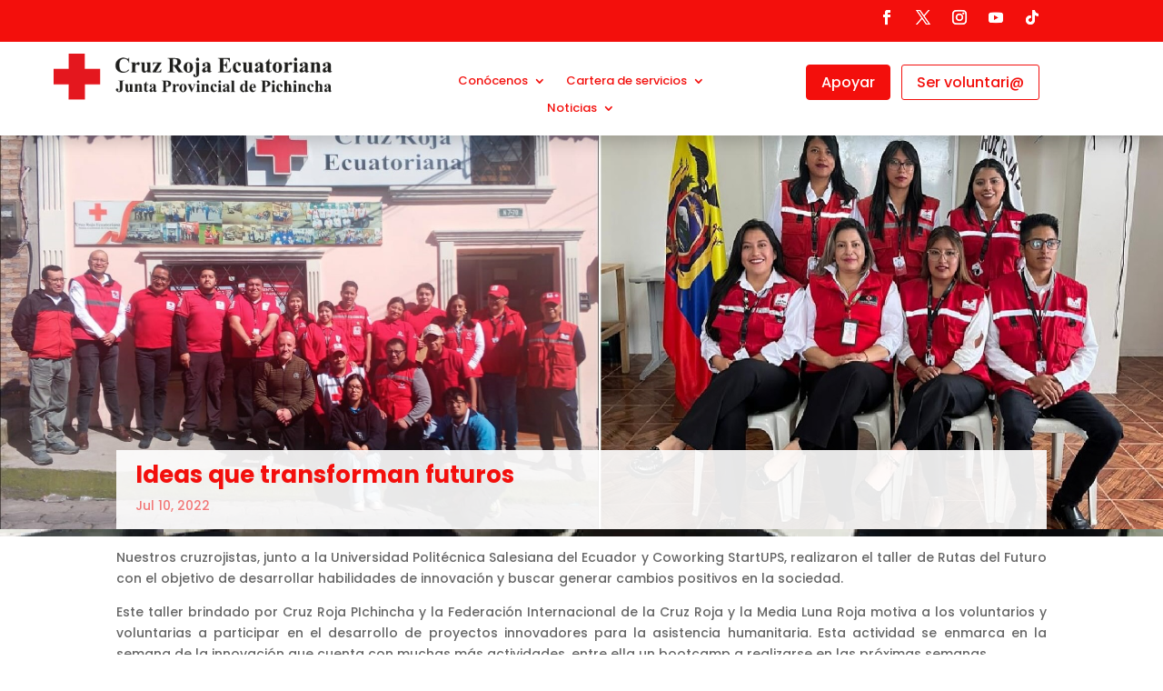

--- FILE ---
content_type: text/html; charset=utf-8
request_url: https://www.google.com/recaptcha/api2/anchor?ar=1&k=6Lcs-fIaAAAAAPio21kvfeq1RcxXxLOhKMKHIfI9&co=aHR0cHM6Ly9jcnV6cm9qYXBpY2hpbmNoYS5vcmc6NDQz&hl=en&v=PoyoqOPhxBO7pBk68S4YbpHZ&size=invisible&anchor-ms=20000&execute-ms=30000&cb=4ee832o7wn39
body_size: 48733
content:
<!DOCTYPE HTML><html dir="ltr" lang="en"><head><meta http-equiv="Content-Type" content="text/html; charset=UTF-8">
<meta http-equiv="X-UA-Compatible" content="IE=edge">
<title>reCAPTCHA</title>
<style type="text/css">
/* cyrillic-ext */
@font-face {
  font-family: 'Roboto';
  font-style: normal;
  font-weight: 400;
  font-stretch: 100%;
  src: url(//fonts.gstatic.com/s/roboto/v48/KFO7CnqEu92Fr1ME7kSn66aGLdTylUAMa3GUBHMdazTgWw.woff2) format('woff2');
  unicode-range: U+0460-052F, U+1C80-1C8A, U+20B4, U+2DE0-2DFF, U+A640-A69F, U+FE2E-FE2F;
}
/* cyrillic */
@font-face {
  font-family: 'Roboto';
  font-style: normal;
  font-weight: 400;
  font-stretch: 100%;
  src: url(//fonts.gstatic.com/s/roboto/v48/KFO7CnqEu92Fr1ME7kSn66aGLdTylUAMa3iUBHMdazTgWw.woff2) format('woff2');
  unicode-range: U+0301, U+0400-045F, U+0490-0491, U+04B0-04B1, U+2116;
}
/* greek-ext */
@font-face {
  font-family: 'Roboto';
  font-style: normal;
  font-weight: 400;
  font-stretch: 100%;
  src: url(//fonts.gstatic.com/s/roboto/v48/KFO7CnqEu92Fr1ME7kSn66aGLdTylUAMa3CUBHMdazTgWw.woff2) format('woff2');
  unicode-range: U+1F00-1FFF;
}
/* greek */
@font-face {
  font-family: 'Roboto';
  font-style: normal;
  font-weight: 400;
  font-stretch: 100%;
  src: url(//fonts.gstatic.com/s/roboto/v48/KFO7CnqEu92Fr1ME7kSn66aGLdTylUAMa3-UBHMdazTgWw.woff2) format('woff2');
  unicode-range: U+0370-0377, U+037A-037F, U+0384-038A, U+038C, U+038E-03A1, U+03A3-03FF;
}
/* math */
@font-face {
  font-family: 'Roboto';
  font-style: normal;
  font-weight: 400;
  font-stretch: 100%;
  src: url(//fonts.gstatic.com/s/roboto/v48/KFO7CnqEu92Fr1ME7kSn66aGLdTylUAMawCUBHMdazTgWw.woff2) format('woff2');
  unicode-range: U+0302-0303, U+0305, U+0307-0308, U+0310, U+0312, U+0315, U+031A, U+0326-0327, U+032C, U+032F-0330, U+0332-0333, U+0338, U+033A, U+0346, U+034D, U+0391-03A1, U+03A3-03A9, U+03B1-03C9, U+03D1, U+03D5-03D6, U+03F0-03F1, U+03F4-03F5, U+2016-2017, U+2034-2038, U+203C, U+2040, U+2043, U+2047, U+2050, U+2057, U+205F, U+2070-2071, U+2074-208E, U+2090-209C, U+20D0-20DC, U+20E1, U+20E5-20EF, U+2100-2112, U+2114-2115, U+2117-2121, U+2123-214F, U+2190, U+2192, U+2194-21AE, U+21B0-21E5, U+21F1-21F2, U+21F4-2211, U+2213-2214, U+2216-22FF, U+2308-230B, U+2310, U+2319, U+231C-2321, U+2336-237A, U+237C, U+2395, U+239B-23B7, U+23D0, U+23DC-23E1, U+2474-2475, U+25AF, U+25B3, U+25B7, U+25BD, U+25C1, U+25CA, U+25CC, U+25FB, U+266D-266F, U+27C0-27FF, U+2900-2AFF, U+2B0E-2B11, U+2B30-2B4C, U+2BFE, U+3030, U+FF5B, U+FF5D, U+1D400-1D7FF, U+1EE00-1EEFF;
}
/* symbols */
@font-face {
  font-family: 'Roboto';
  font-style: normal;
  font-weight: 400;
  font-stretch: 100%;
  src: url(//fonts.gstatic.com/s/roboto/v48/KFO7CnqEu92Fr1ME7kSn66aGLdTylUAMaxKUBHMdazTgWw.woff2) format('woff2');
  unicode-range: U+0001-000C, U+000E-001F, U+007F-009F, U+20DD-20E0, U+20E2-20E4, U+2150-218F, U+2190, U+2192, U+2194-2199, U+21AF, U+21E6-21F0, U+21F3, U+2218-2219, U+2299, U+22C4-22C6, U+2300-243F, U+2440-244A, U+2460-24FF, U+25A0-27BF, U+2800-28FF, U+2921-2922, U+2981, U+29BF, U+29EB, U+2B00-2BFF, U+4DC0-4DFF, U+FFF9-FFFB, U+10140-1018E, U+10190-1019C, U+101A0, U+101D0-101FD, U+102E0-102FB, U+10E60-10E7E, U+1D2C0-1D2D3, U+1D2E0-1D37F, U+1F000-1F0FF, U+1F100-1F1AD, U+1F1E6-1F1FF, U+1F30D-1F30F, U+1F315, U+1F31C, U+1F31E, U+1F320-1F32C, U+1F336, U+1F378, U+1F37D, U+1F382, U+1F393-1F39F, U+1F3A7-1F3A8, U+1F3AC-1F3AF, U+1F3C2, U+1F3C4-1F3C6, U+1F3CA-1F3CE, U+1F3D4-1F3E0, U+1F3ED, U+1F3F1-1F3F3, U+1F3F5-1F3F7, U+1F408, U+1F415, U+1F41F, U+1F426, U+1F43F, U+1F441-1F442, U+1F444, U+1F446-1F449, U+1F44C-1F44E, U+1F453, U+1F46A, U+1F47D, U+1F4A3, U+1F4B0, U+1F4B3, U+1F4B9, U+1F4BB, U+1F4BF, U+1F4C8-1F4CB, U+1F4D6, U+1F4DA, U+1F4DF, U+1F4E3-1F4E6, U+1F4EA-1F4ED, U+1F4F7, U+1F4F9-1F4FB, U+1F4FD-1F4FE, U+1F503, U+1F507-1F50B, U+1F50D, U+1F512-1F513, U+1F53E-1F54A, U+1F54F-1F5FA, U+1F610, U+1F650-1F67F, U+1F687, U+1F68D, U+1F691, U+1F694, U+1F698, U+1F6AD, U+1F6B2, U+1F6B9-1F6BA, U+1F6BC, U+1F6C6-1F6CF, U+1F6D3-1F6D7, U+1F6E0-1F6EA, U+1F6F0-1F6F3, U+1F6F7-1F6FC, U+1F700-1F7FF, U+1F800-1F80B, U+1F810-1F847, U+1F850-1F859, U+1F860-1F887, U+1F890-1F8AD, U+1F8B0-1F8BB, U+1F8C0-1F8C1, U+1F900-1F90B, U+1F93B, U+1F946, U+1F984, U+1F996, U+1F9E9, U+1FA00-1FA6F, U+1FA70-1FA7C, U+1FA80-1FA89, U+1FA8F-1FAC6, U+1FACE-1FADC, U+1FADF-1FAE9, U+1FAF0-1FAF8, U+1FB00-1FBFF;
}
/* vietnamese */
@font-face {
  font-family: 'Roboto';
  font-style: normal;
  font-weight: 400;
  font-stretch: 100%;
  src: url(//fonts.gstatic.com/s/roboto/v48/KFO7CnqEu92Fr1ME7kSn66aGLdTylUAMa3OUBHMdazTgWw.woff2) format('woff2');
  unicode-range: U+0102-0103, U+0110-0111, U+0128-0129, U+0168-0169, U+01A0-01A1, U+01AF-01B0, U+0300-0301, U+0303-0304, U+0308-0309, U+0323, U+0329, U+1EA0-1EF9, U+20AB;
}
/* latin-ext */
@font-face {
  font-family: 'Roboto';
  font-style: normal;
  font-weight: 400;
  font-stretch: 100%;
  src: url(//fonts.gstatic.com/s/roboto/v48/KFO7CnqEu92Fr1ME7kSn66aGLdTylUAMa3KUBHMdazTgWw.woff2) format('woff2');
  unicode-range: U+0100-02BA, U+02BD-02C5, U+02C7-02CC, U+02CE-02D7, U+02DD-02FF, U+0304, U+0308, U+0329, U+1D00-1DBF, U+1E00-1E9F, U+1EF2-1EFF, U+2020, U+20A0-20AB, U+20AD-20C0, U+2113, U+2C60-2C7F, U+A720-A7FF;
}
/* latin */
@font-face {
  font-family: 'Roboto';
  font-style: normal;
  font-weight: 400;
  font-stretch: 100%;
  src: url(//fonts.gstatic.com/s/roboto/v48/KFO7CnqEu92Fr1ME7kSn66aGLdTylUAMa3yUBHMdazQ.woff2) format('woff2');
  unicode-range: U+0000-00FF, U+0131, U+0152-0153, U+02BB-02BC, U+02C6, U+02DA, U+02DC, U+0304, U+0308, U+0329, U+2000-206F, U+20AC, U+2122, U+2191, U+2193, U+2212, U+2215, U+FEFF, U+FFFD;
}
/* cyrillic-ext */
@font-face {
  font-family: 'Roboto';
  font-style: normal;
  font-weight: 500;
  font-stretch: 100%;
  src: url(//fonts.gstatic.com/s/roboto/v48/KFO7CnqEu92Fr1ME7kSn66aGLdTylUAMa3GUBHMdazTgWw.woff2) format('woff2');
  unicode-range: U+0460-052F, U+1C80-1C8A, U+20B4, U+2DE0-2DFF, U+A640-A69F, U+FE2E-FE2F;
}
/* cyrillic */
@font-face {
  font-family: 'Roboto';
  font-style: normal;
  font-weight: 500;
  font-stretch: 100%;
  src: url(//fonts.gstatic.com/s/roboto/v48/KFO7CnqEu92Fr1ME7kSn66aGLdTylUAMa3iUBHMdazTgWw.woff2) format('woff2');
  unicode-range: U+0301, U+0400-045F, U+0490-0491, U+04B0-04B1, U+2116;
}
/* greek-ext */
@font-face {
  font-family: 'Roboto';
  font-style: normal;
  font-weight: 500;
  font-stretch: 100%;
  src: url(//fonts.gstatic.com/s/roboto/v48/KFO7CnqEu92Fr1ME7kSn66aGLdTylUAMa3CUBHMdazTgWw.woff2) format('woff2');
  unicode-range: U+1F00-1FFF;
}
/* greek */
@font-face {
  font-family: 'Roboto';
  font-style: normal;
  font-weight: 500;
  font-stretch: 100%;
  src: url(//fonts.gstatic.com/s/roboto/v48/KFO7CnqEu92Fr1ME7kSn66aGLdTylUAMa3-UBHMdazTgWw.woff2) format('woff2');
  unicode-range: U+0370-0377, U+037A-037F, U+0384-038A, U+038C, U+038E-03A1, U+03A3-03FF;
}
/* math */
@font-face {
  font-family: 'Roboto';
  font-style: normal;
  font-weight: 500;
  font-stretch: 100%;
  src: url(//fonts.gstatic.com/s/roboto/v48/KFO7CnqEu92Fr1ME7kSn66aGLdTylUAMawCUBHMdazTgWw.woff2) format('woff2');
  unicode-range: U+0302-0303, U+0305, U+0307-0308, U+0310, U+0312, U+0315, U+031A, U+0326-0327, U+032C, U+032F-0330, U+0332-0333, U+0338, U+033A, U+0346, U+034D, U+0391-03A1, U+03A3-03A9, U+03B1-03C9, U+03D1, U+03D5-03D6, U+03F0-03F1, U+03F4-03F5, U+2016-2017, U+2034-2038, U+203C, U+2040, U+2043, U+2047, U+2050, U+2057, U+205F, U+2070-2071, U+2074-208E, U+2090-209C, U+20D0-20DC, U+20E1, U+20E5-20EF, U+2100-2112, U+2114-2115, U+2117-2121, U+2123-214F, U+2190, U+2192, U+2194-21AE, U+21B0-21E5, U+21F1-21F2, U+21F4-2211, U+2213-2214, U+2216-22FF, U+2308-230B, U+2310, U+2319, U+231C-2321, U+2336-237A, U+237C, U+2395, U+239B-23B7, U+23D0, U+23DC-23E1, U+2474-2475, U+25AF, U+25B3, U+25B7, U+25BD, U+25C1, U+25CA, U+25CC, U+25FB, U+266D-266F, U+27C0-27FF, U+2900-2AFF, U+2B0E-2B11, U+2B30-2B4C, U+2BFE, U+3030, U+FF5B, U+FF5D, U+1D400-1D7FF, U+1EE00-1EEFF;
}
/* symbols */
@font-face {
  font-family: 'Roboto';
  font-style: normal;
  font-weight: 500;
  font-stretch: 100%;
  src: url(//fonts.gstatic.com/s/roboto/v48/KFO7CnqEu92Fr1ME7kSn66aGLdTylUAMaxKUBHMdazTgWw.woff2) format('woff2');
  unicode-range: U+0001-000C, U+000E-001F, U+007F-009F, U+20DD-20E0, U+20E2-20E4, U+2150-218F, U+2190, U+2192, U+2194-2199, U+21AF, U+21E6-21F0, U+21F3, U+2218-2219, U+2299, U+22C4-22C6, U+2300-243F, U+2440-244A, U+2460-24FF, U+25A0-27BF, U+2800-28FF, U+2921-2922, U+2981, U+29BF, U+29EB, U+2B00-2BFF, U+4DC0-4DFF, U+FFF9-FFFB, U+10140-1018E, U+10190-1019C, U+101A0, U+101D0-101FD, U+102E0-102FB, U+10E60-10E7E, U+1D2C0-1D2D3, U+1D2E0-1D37F, U+1F000-1F0FF, U+1F100-1F1AD, U+1F1E6-1F1FF, U+1F30D-1F30F, U+1F315, U+1F31C, U+1F31E, U+1F320-1F32C, U+1F336, U+1F378, U+1F37D, U+1F382, U+1F393-1F39F, U+1F3A7-1F3A8, U+1F3AC-1F3AF, U+1F3C2, U+1F3C4-1F3C6, U+1F3CA-1F3CE, U+1F3D4-1F3E0, U+1F3ED, U+1F3F1-1F3F3, U+1F3F5-1F3F7, U+1F408, U+1F415, U+1F41F, U+1F426, U+1F43F, U+1F441-1F442, U+1F444, U+1F446-1F449, U+1F44C-1F44E, U+1F453, U+1F46A, U+1F47D, U+1F4A3, U+1F4B0, U+1F4B3, U+1F4B9, U+1F4BB, U+1F4BF, U+1F4C8-1F4CB, U+1F4D6, U+1F4DA, U+1F4DF, U+1F4E3-1F4E6, U+1F4EA-1F4ED, U+1F4F7, U+1F4F9-1F4FB, U+1F4FD-1F4FE, U+1F503, U+1F507-1F50B, U+1F50D, U+1F512-1F513, U+1F53E-1F54A, U+1F54F-1F5FA, U+1F610, U+1F650-1F67F, U+1F687, U+1F68D, U+1F691, U+1F694, U+1F698, U+1F6AD, U+1F6B2, U+1F6B9-1F6BA, U+1F6BC, U+1F6C6-1F6CF, U+1F6D3-1F6D7, U+1F6E0-1F6EA, U+1F6F0-1F6F3, U+1F6F7-1F6FC, U+1F700-1F7FF, U+1F800-1F80B, U+1F810-1F847, U+1F850-1F859, U+1F860-1F887, U+1F890-1F8AD, U+1F8B0-1F8BB, U+1F8C0-1F8C1, U+1F900-1F90B, U+1F93B, U+1F946, U+1F984, U+1F996, U+1F9E9, U+1FA00-1FA6F, U+1FA70-1FA7C, U+1FA80-1FA89, U+1FA8F-1FAC6, U+1FACE-1FADC, U+1FADF-1FAE9, U+1FAF0-1FAF8, U+1FB00-1FBFF;
}
/* vietnamese */
@font-face {
  font-family: 'Roboto';
  font-style: normal;
  font-weight: 500;
  font-stretch: 100%;
  src: url(//fonts.gstatic.com/s/roboto/v48/KFO7CnqEu92Fr1ME7kSn66aGLdTylUAMa3OUBHMdazTgWw.woff2) format('woff2');
  unicode-range: U+0102-0103, U+0110-0111, U+0128-0129, U+0168-0169, U+01A0-01A1, U+01AF-01B0, U+0300-0301, U+0303-0304, U+0308-0309, U+0323, U+0329, U+1EA0-1EF9, U+20AB;
}
/* latin-ext */
@font-face {
  font-family: 'Roboto';
  font-style: normal;
  font-weight: 500;
  font-stretch: 100%;
  src: url(//fonts.gstatic.com/s/roboto/v48/KFO7CnqEu92Fr1ME7kSn66aGLdTylUAMa3KUBHMdazTgWw.woff2) format('woff2');
  unicode-range: U+0100-02BA, U+02BD-02C5, U+02C7-02CC, U+02CE-02D7, U+02DD-02FF, U+0304, U+0308, U+0329, U+1D00-1DBF, U+1E00-1E9F, U+1EF2-1EFF, U+2020, U+20A0-20AB, U+20AD-20C0, U+2113, U+2C60-2C7F, U+A720-A7FF;
}
/* latin */
@font-face {
  font-family: 'Roboto';
  font-style: normal;
  font-weight: 500;
  font-stretch: 100%;
  src: url(//fonts.gstatic.com/s/roboto/v48/KFO7CnqEu92Fr1ME7kSn66aGLdTylUAMa3yUBHMdazQ.woff2) format('woff2');
  unicode-range: U+0000-00FF, U+0131, U+0152-0153, U+02BB-02BC, U+02C6, U+02DA, U+02DC, U+0304, U+0308, U+0329, U+2000-206F, U+20AC, U+2122, U+2191, U+2193, U+2212, U+2215, U+FEFF, U+FFFD;
}
/* cyrillic-ext */
@font-face {
  font-family: 'Roboto';
  font-style: normal;
  font-weight: 900;
  font-stretch: 100%;
  src: url(//fonts.gstatic.com/s/roboto/v48/KFO7CnqEu92Fr1ME7kSn66aGLdTylUAMa3GUBHMdazTgWw.woff2) format('woff2');
  unicode-range: U+0460-052F, U+1C80-1C8A, U+20B4, U+2DE0-2DFF, U+A640-A69F, U+FE2E-FE2F;
}
/* cyrillic */
@font-face {
  font-family: 'Roboto';
  font-style: normal;
  font-weight: 900;
  font-stretch: 100%;
  src: url(//fonts.gstatic.com/s/roboto/v48/KFO7CnqEu92Fr1ME7kSn66aGLdTylUAMa3iUBHMdazTgWw.woff2) format('woff2');
  unicode-range: U+0301, U+0400-045F, U+0490-0491, U+04B0-04B1, U+2116;
}
/* greek-ext */
@font-face {
  font-family: 'Roboto';
  font-style: normal;
  font-weight: 900;
  font-stretch: 100%;
  src: url(//fonts.gstatic.com/s/roboto/v48/KFO7CnqEu92Fr1ME7kSn66aGLdTylUAMa3CUBHMdazTgWw.woff2) format('woff2');
  unicode-range: U+1F00-1FFF;
}
/* greek */
@font-face {
  font-family: 'Roboto';
  font-style: normal;
  font-weight: 900;
  font-stretch: 100%;
  src: url(//fonts.gstatic.com/s/roboto/v48/KFO7CnqEu92Fr1ME7kSn66aGLdTylUAMa3-UBHMdazTgWw.woff2) format('woff2');
  unicode-range: U+0370-0377, U+037A-037F, U+0384-038A, U+038C, U+038E-03A1, U+03A3-03FF;
}
/* math */
@font-face {
  font-family: 'Roboto';
  font-style: normal;
  font-weight: 900;
  font-stretch: 100%;
  src: url(//fonts.gstatic.com/s/roboto/v48/KFO7CnqEu92Fr1ME7kSn66aGLdTylUAMawCUBHMdazTgWw.woff2) format('woff2');
  unicode-range: U+0302-0303, U+0305, U+0307-0308, U+0310, U+0312, U+0315, U+031A, U+0326-0327, U+032C, U+032F-0330, U+0332-0333, U+0338, U+033A, U+0346, U+034D, U+0391-03A1, U+03A3-03A9, U+03B1-03C9, U+03D1, U+03D5-03D6, U+03F0-03F1, U+03F4-03F5, U+2016-2017, U+2034-2038, U+203C, U+2040, U+2043, U+2047, U+2050, U+2057, U+205F, U+2070-2071, U+2074-208E, U+2090-209C, U+20D0-20DC, U+20E1, U+20E5-20EF, U+2100-2112, U+2114-2115, U+2117-2121, U+2123-214F, U+2190, U+2192, U+2194-21AE, U+21B0-21E5, U+21F1-21F2, U+21F4-2211, U+2213-2214, U+2216-22FF, U+2308-230B, U+2310, U+2319, U+231C-2321, U+2336-237A, U+237C, U+2395, U+239B-23B7, U+23D0, U+23DC-23E1, U+2474-2475, U+25AF, U+25B3, U+25B7, U+25BD, U+25C1, U+25CA, U+25CC, U+25FB, U+266D-266F, U+27C0-27FF, U+2900-2AFF, U+2B0E-2B11, U+2B30-2B4C, U+2BFE, U+3030, U+FF5B, U+FF5D, U+1D400-1D7FF, U+1EE00-1EEFF;
}
/* symbols */
@font-face {
  font-family: 'Roboto';
  font-style: normal;
  font-weight: 900;
  font-stretch: 100%;
  src: url(//fonts.gstatic.com/s/roboto/v48/KFO7CnqEu92Fr1ME7kSn66aGLdTylUAMaxKUBHMdazTgWw.woff2) format('woff2');
  unicode-range: U+0001-000C, U+000E-001F, U+007F-009F, U+20DD-20E0, U+20E2-20E4, U+2150-218F, U+2190, U+2192, U+2194-2199, U+21AF, U+21E6-21F0, U+21F3, U+2218-2219, U+2299, U+22C4-22C6, U+2300-243F, U+2440-244A, U+2460-24FF, U+25A0-27BF, U+2800-28FF, U+2921-2922, U+2981, U+29BF, U+29EB, U+2B00-2BFF, U+4DC0-4DFF, U+FFF9-FFFB, U+10140-1018E, U+10190-1019C, U+101A0, U+101D0-101FD, U+102E0-102FB, U+10E60-10E7E, U+1D2C0-1D2D3, U+1D2E0-1D37F, U+1F000-1F0FF, U+1F100-1F1AD, U+1F1E6-1F1FF, U+1F30D-1F30F, U+1F315, U+1F31C, U+1F31E, U+1F320-1F32C, U+1F336, U+1F378, U+1F37D, U+1F382, U+1F393-1F39F, U+1F3A7-1F3A8, U+1F3AC-1F3AF, U+1F3C2, U+1F3C4-1F3C6, U+1F3CA-1F3CE, U+1F3D4-1F3E0, U+1F3ED, U+1F3F1-1F3F3, U+1F3F5-1F3F7, U+1F408, U+1F415, U+1F41F, U+1F426, U+1F43F, U+1F441-1F442, U+1F444, U+1F446-1F449, U+1F44C-1F44E, U+1F453, U+1F46A, U+1F47D, U+1F4A3, U+1F4B0, U+1F4B3, U+1F4B9, U+1F4BB, U+1F4BF, U+1F4C8-1F4CB, U+1F4D6, U+1F4DA, U+1F4DF, U+1F4E3-1F4E6, U+1F4EA-1F4ED, U+1F4F7, U+1F4F9-1F4FB, U+1F4FD-1F4FE, U+1F503, U+1F507-1F50B, U+1F50D, U+1F512-1F513, U+1F53E-1F54A, U+1F54F-1F5FA, U+1F610, U+1F650-1F67F, U+1F687, U+1F68D, U+1F691, U+1F694, U+1F698, U+1F6AD, U+1F6B2, U+1F6B9-1F6BA, U+1F6BC, U+1F6C6-1F6CF, U+1F6D3-1F6D7, U+1F6E0-1F6EA, U+1F6F0-1F6F3, U+1F6F7-1F6FC, U+1F700-1F7FF, U+1F800-1F80B, U+1F810-1F847, U+1F850-1F859, U+1F860-1F887, U+1F890-1F8AD, U+1F8B0-1F8BB, U+1F8C0-1F8C1, U+1F900-1F90B, U+1F93B, U+1F946, U+1F984, U+1F996, U+1F9E9, U+1FA00-1FA6F, U+1FA70-1FA7C, U+1FA80-1FA89, U+1FA8F-1FAC6, U+1FACE-1FADC, U+1FADF-1FAE9, U+1FAF0-1FAF8, U+1FB00-1FBFF;
}
/* vietnamese */
@font-face {
  font-family: 'Roboto';
  font-style: normal;
  font-weight: 900;
  font-stretch: 100%;
  src: url(//fonts.gstatic.com/s/roboto/v48/KFO7CnqEu92Fr1ME7kSn66aGLdTylUAMa3OUBHMdazTgWw.woff2) format('woff2');
  unicode-range: U+0102-0103, U+0110-0111, U+0128-0129, U+0168-0169, U+01A0-01A1, U+01AF-01B0, U+0300-0301, U+0303-0304, U+0308-0309, U+0323, U+0329, U+1EA0-1EF9, U+20AB;
}
/* latin-ext */
@font-face {
  font-family: 'Roboto';
  font-style: normal;
  font-weight: 900;
  font-stretch: 100%;
  src: url(//fonts.gstatic.com/s/roboto/v48/KFO7CnqEu92Fr1ME7kSn66aGLdTylUAMa3KUBHMdazTgWw.woff2) format('woff2');
  unicode-range: U+0100-02BA, U+02BD-02C5, U+02C7-02CC, U+02CE-02D7, U+02DD-02FF, U+0304, U+0308, U+0329, U+1D00-1DBF, U+1E00-1E9F, U+1EF2-1EFF, U+2020, U+20A0-20AB, U+20AD-20C0, U+2113, U+2C60-2C7F, U+A720-A7FF;
}
/* latin */
@font-face {
  font-family: 'Roboto';
  font-style: normal;
  font-weight: 900;
  font-stretch: 100%;
  src: url(//fonts.gstatic.com/s/roboto/v48/KFO7CnqEu92Fr1ME7kSn66aGLdTylUAMa3yUBHMdazQ.woff2) format('woff2');
  unicode-range: U+0000-00FF, U+0131, U+0152-0153, U+02BB-02BC, U+02C6, U+02DA, U+02DC, U+0304, U+0308, U+0329, U+2000-206F, U+20AC, U+2122, U+2191, U+2193, U+2212, U+2215, U+FEFF, U+FFFD;
}

</style>
<link rel="stylesheet" type="text/css" href="https://www.gstatic.com/recaptcha/releases/PoyoqOPhxBO7pBk68S4YbpHZ/styles__ltr.css">
<script nonce="nCJxR0yW8jWkwXmVkSANvw" type="text/javascript">window['__recaptcha_api'] = 'https://www.google.com/recaptcha/api2/';</script>
<script type="text/javascript" src="https://www.gstatic.com/recaptcha/releases/PoyoqOPhxBO7pBk68S4YbpHZ/recaptcha__en.js" nonce="nCJxR0yW8jWkwXmVkSANvw">
      
    </script></head>
<body><div id="rc-anchor-alert" class="rc-anchor-alert"></div>
<input type="hidden" id="recaptcha-token" value="[base64]">
<script type="text/javascript" nonce="nCJxR0yW8jWkwXmVkSANvw">
      recaptcha.anchor.Main.init("[\x22ainput\x22,[\x22bgdata\x22,\x22\x22,\[base64]/[base64]/[base64]/[base64]/[base64]/[base64]/[base64]/[base64]/[base64]/[base64]\\u003d\x22,\[base64]\\u003d\x22,\x22d8ObwqA4w69Zw73CscOtw4rCg3BkVxvDp8OqdFlCccKFw7c1Im/CisOPwoPCvAVFw5YyfUkjwqYew7LCh8Kkwq8OwrHCkcO3wrxIwqQiw6JiB1/DpDNJIBF6w5w/VFFKHMK7woPDqhB5UU8nwqLDtcKBNw8IJEYJwoXDn8Kdw6bCjsOawrAGw57DtcOZwptnUsKYw5HDqMKxwrbCgHZHw5jClMK6b8O/M8K/w7DDpcORTcODbDwlVgrDoTw/w7Iqwr3Dk03DqAXCt8OKw5TDkS3DscOcSj/Dqhtzwq4/O8O/NETDqGbCkGtHKMOMFDbCoRFww4DCtgcKw5HChR/DoVtgwpJBfjgnwoEUwoFqWCDDiX95dcOVw5EVwr/DhsK+HMOyXsKlw5rDmsOhXHBmw6vDp8K0w4Nhw7DCs3PCpsOmw4lKwqhsw4/[base64]/CisO8dT7CrwsVFcKDAkLCp8O5w4kEMcKfw4lYE8KPKcKiw6jDtMKzwoTCssOxw4pWcMKIwogWNSQbwqDCtMOXHRJdejxDwpUPwoZGYcKGcsKow49zAcKKwrM9w4FRwpbCskAWw6Vow6A/IXo2wpbCsERxcMOhw7Jtw74Lw7V1U8OHw5jDpsKFw4A8csOBM0PDhAPDs8ORwqLDkk/CqG/DicKTw6TCsAHDui/DtC/DssKLwovCv8OdAsK9w6k/[base64]/[base64]/Dr8O/[base64]/[base64]/w5Y6Dn/ChEkhW2DCvFjCksKrL8O3B8KMwprCisOcwpRaI8OqwqR+WRvDnsO1MCXCsh9rCXjDpMO1w6XDicO3wpZSwpDClMKHw5Fjw4l4w4Ykw7zChQlww6MfwrEBw5wMScKLWsK3LMKgw5w1McK2wp9QdcONw5c/wqFqw4c4w5TCksOmNcOOw5HCpT86wptew6kyVQpVw4bDkcKawq/DliHCr8OPD8KGw7c2AcOPwppSeVrCpMOswqrChDbCtsKyMcKEw5DDj2LCocK8w7opwrTDkTx+GggOU8OHwqoDw5PCo8K+eMKewo3CkcKnwp/CnMKbLzgKL8KKBsKQWCokNm3Cgi1mwp00cXrDlsK8C8OMecKBwqUowrXCviJ9w4TClcKYRMO9KUTDkMKZwrleUQXClMKKY0l5wrYmRsOcwr0Tw6bChhvCqyTChhXDqsK5IcK7wpfDhQrDsMOWwp7Dp1pHN8KwYsKBw4fDh2PDm8KOS8K7wobCqsKVIndfwrPDjl/DjhrDlFRAAMKmeXorHsKJw5rCp8KuaEfCoyHDlynCpcKlwqN0wogfXMOdw6vDl8O0w7Ejw55IA8OUGx9NwoEWXHvDrcOXD8Olw7jCtk5XGhrDqAXDtsKIw7TDocONwrPDmAc9wprDqWzCjMOMw5IXwrvCoyMWUMORKMKIwrzCqsOmLw/CukF8w6LCgMOgwpVxw6nDik7Dr8KgBScHH1UOaywBacKkw5zCvlEJY8KkwpsYOMK2Vk3Ch8OYwojCpsOhwpIdQSF/[base64]/[base64]/[base64]/Ci8Kdw68WHmDDn8OBYEp/wpZWJzhjPMKqwovDi8K4woJXw78hHhHCom4PR8KGw4kHfsKww6JDwox9U8ONwqVpK1wyw4VaNcK7w5JfwrnCnsKqGlbCmsK2TAs1w4cPwr5yexPDr8KJOEXCqlowLm8ScAwHwopjfD3CsjHDpMKhKw5HF8K/HsK3wr9BdiPDolPCklAfw60DTl3Cm8O/[base64]/[base64]/CqjUww6HCqQAVP37Ck3MzaETDsgMDw7PCucOhPMO4wqTCmMKxOsKcMsKvw5cmw5V6wqvDmSbCtDBMwoPDiTNWwr7CgCbDmcOgJMO8YClhN8O9PhspwoXCoMO+w7NBb8KAc0DCtzfDvBnCn8KbFSdeUcO+w4/Cqi3CtMO5wrPDtyVRXE/ClMOjw4vCt8OgwpTCujNwwpbDm8OfwrFDw5MFw6snNlMrw6vDnsKuOF3CsMK4YG7DlQDDoMKwGxVbw5pZwrYRwpR9w6/DhFgrw5gscsOqw4A4wpXDrytIesOHwrrDpcOCJ8OCdgh8bnMceSXCvsOnXMOZRsO6w5oNZ8KzH8O1e8ObNsKFwrbCggHDpzBoSizDscKBFR7Dn8Opw4XCqMOLQALDrMOcXgp8dH/DrnBHwoLCucK2csKHeMOUw43DjAzCpkFbw5/Dj8KdDhDDqHUKVQLCk24BLCRKBVzCh2ZewrA+woQ/WSBywoFqOMKSacKuLMKJwrfDr8Orw7zCgXzDnmsxw4N3w647BH3CghbCjxMvHMOKw5sqflPCtcOKI8KcK8KUX8KWJ8O/w53DjWDDskrDsGpEIcKGXsO9NsO8w7dUJDx2w7p8OT1WYsOkaikzD8KIYh4yw7HCjRshNAoTDMOXwrMnZVvCjcOADsO4wpbDvBAJcsOvw7Mba8O3GhhUwoRgRxjDrcKLYcOIwojDrG3CvQovwr0uXMK7wq/DmGV5bcKewrtKAcKXwpp2w6fCuMK4Ox/CnMKufknCsAQ7w61udsK6TsOkHsKCwo0swo/[base64]/wozDpDNnw4A4WcOaaErCnldmw78xYmtow5DCoGddA8O6QsOfIMKiNcK6Nx3CrC/Cn8OlWcKXeRLCs2nChsKuN8O0wqRcX8KaDsKIwoLCkcKjwrVKW8KTwqzDv3vDgcOHwoHDl8K1H1oSbl/[base64]/O8KYIsOWXHnDoGDDlcKXw6nDnwYUw5Nxw5DDv8KkwoJ7wq3CtsKgSMKrRcKHFcOYVW/DkAVgwo/DsGtvciTCo8OwYWFaYsKbLsKrw41SeXvDn8KGesOXNhXDt13DjcK9w43CumpVwrkiwrlwwoTDv2nCjMKyHFQCwpIcwoTDt8KFwrXCqcOEw6lqwojDosKuw5HCicKKwp/DuTjCo14TeBQ8w7bDrcO/w7lBa3BNARPDqCZHC8KXw4hhw5HDssK/[base64]/ChHPDsg4Hd8OBV8OkE8OHw6/CoMKASAvDrDAIP2rCpsKxLsOwL0AtXcOZIHvDncOzLsK4woPCjMOiA8KGw7XDrG/DjC7CrU7Cp8ORwpbDicKAJjgaJmVHHznCssO7w5DCo8KkwqfDhcOVb8KRNTdsR10xwpA7W8OKKxfCqcKvw5oOw6PDhwMGwq3ChsOswpzCjjzDucOdw4HDl8ODwr1IwppCNcKgwp7DisOmEMOgN8OvwrrCv8O/[base64]/[base64]/Cu0DDgMOiFcOHNjgjwqA8wqnDpRjCo2YdW8KmDzHCqno6wokrJm3DoTbCi1XCuWDDssKcw5HDi8O1w5PCoyzDlUPDq8ONwrRpJ8K4w4Zow7bCtVJuwoFaGmvDrVvDmcKPwoIoDm7CjyjDmcOFRErDuHZALVN/[base64]/wpzCusKgwrPCs8K/wqM4Zn3CgkfDhsOvT3nDpMKIw6vDgmXDp1LChMO5wrM9ecKscMOBw7/DnDPCsDo6wqPDtcKSEsOqw4bDusKCw6J4F8KuwonDtsORdMKYwpRUN8KWfADCkMKiw6PChmQaw7/DvcOQflnDlFPDhcK1w70uw7weOMKow4BYIsKuYC/Cg8O8AzvCvjXDnhNIM8OmdBfCkHDDthnDll/DhinDlUYCTsKPEcOAwoPDnMKJwqbDvAfDom3CuVbCvMKBw6BeKhvDtGHDnyvCisOROsOIw4skwoMlfsOAam9Hw5AEU1tLwrXDmcORL8K3IVPDi2rCt8ONwoDCjwJTwp7Dv1bDoFA1PDDDiy0AIAbDqsOCFcOaw4lQw4FAw7kNMm5GDmrDksKgw4fChUplw5bClAnDhy/Dt8KTw5k1IzI3YMK/wpjCgsKxBsKxwo54wr0Vw6FQHcK3wpZ6w5obwrVxCsOQSCp3XsKMw7I0wqHCsMOHwrkpw5DDvA7Dqj7CscONGGdmAMOgdsKFPU83w7V0wo0Pw5MywrA2wrvCtCnDjsOaK8KVw4l2w4vCvcOvSsKMw6PDog1/SC7DsT/CnMK6JsKgC8OBNzZNwpA6w5fDjEYnwqHDukZIS8O7MGPCtsOtdcOXZGAWDcOGw4EJw5o9w7/Dvh7DtCtdw7AcSmHChsOEw7bDo8K/woc3NAUBw7owwpHDp8OVw64mwqwmwpfCmG0Qw5VGw7l2w6w4w5dgw6LCicKxAHPCnnF1wrhydh9hwqDCgsOBJMKbLX/[base64]/EMKhwonDrWVFIMKJwp8rw6sjEHTCql1ZKG01Az7Ck3tJOh/Dmi3CgkFMw5vDiGp/w5DCqsK5UnhNwq7CrMKpw6xIw5F+wr5UTcOkwoTChAjDhn/[base64]/Drjt5XcOWai3Di8KyfAvDl3DCtFbCusKXwo/CpsKqFz/[base64]/CvMKpQXnDnBgewr9wwoxVwrY8wpkVw4gtSmLDnUzCu8O9IQpLDSTCkMOrwq82BQDCqsOLZF7DqmzDu8ONNcKbHMO3NsObw5Viwp3DkV7ClDrCrxB4w4zCi8K6QAxJw51zOcO7SsOIw4xQHsOzZWxKTjJuwogzDR7CgzbCnMOvdEvCusOSwp/DgMK3MjMQwpbClcOaw5XClHjCqB4XezBpfsOwOcO+a8OPZcK2w549wqHCkMOVAsKpeg/DvTYfwqwZWsKpwp7DmsK+woEywr93GVbCmUjChjnDiW3DggoLwrhUIRMPbV5+w4lIQMKyw4zCt0vCm8OWU2/DghvDuj7ChWsLdUUKHDERw6EkFsKbdsO9w6NUd3DCiMOYw4TDiQfCkMOuQSNhMzPDvcKzwrgMw510wo7CtVQSXsO5CsKQNirCgl4Pw5XDicOewqx2wpxqXsKUw7VDw5d5wpRfd8Osw6jDvsKoW8KqMV/DlRNGwrXDnRXDp8KLwrQkRcKMwrrCrwkqQX/DjWc7CkrDmDhOw4nCjcKGw6l1E2hJOsKew53DjMKOVsOuwpxcwrc4eMOEwqEKbsOsN0InBU9HwpHCk8OJwqzDtMOeDRt/wosEDcKyaxDDlk/[base64]/[base64]/[base64]/DvHJsw4JWanvCnUt2w4t8wpVHwoQTUBHDnzHCu8OUwqXCn8OHw7zDs3XCo8Kyw49Yw6tGwpEwXsK8f8KTQ8K/XhjCoMKSw7vDtAfCtsKFwoQDw4/CsUPDoMKRwqPDk8OowoTCnMO/[base64]/[base64]/Dt3TCgGoHw4zDv2bCpsKPe1c8RR93Y0fDg18iwr7Dk3DDjsOgw7fDoi7Dm8O7RsKPwoHCnsO4G8OXLh7DtikiYMK1Q0zDmcOzQ8KfCMKLw4LCgcKcwrcAwpzCqkXCsxpMVlNqSELDvmfDosOlWsONw6rCrcK/wrXCqMONwppwdGEWPCo4RXomeMOawpPCtz7Dg1AdwpFOw6DDosKcw4cyw4bCt8KLVw4mw4YLX8KqXiDDoMOqB8K7OjBMw7PChxfDssKgE2A0BMKUwpHDiRouwo/Du8Oiw5tNw5/CviBdMcKxbsOlO27CmsOoQ1tZwokzVsOMLHvDkkBywoEdwqsSwo5DGgXCsC7DknLDpT/DkV3DkcORLgJ7azMzwqXDrUY+w5XCtsOiw5MiwqvDn8OnfmQDw4Fvwr5yR8KBInLCiUnDr8O7TgBKW2LDn8KmWAzDq20Bw6s3w7g9BCkyMkbDo8KpYlfCscKjVcKTRMO+wrZ/[base64]/Dk2fDoR0Lw6tKwr/DjRXDqcKPXcKQwovCpMKVwq83MB7DqzBRw5tEwopewp5Iw7dxIMKyJBXCq8Oww6/CmcKMc0tLwpFoQGh4w4jDq3zChl0mTsONOnDDpHbDr8KbwpHDqC0ew4/CvMK5w5ApYcOhwqLDgArDmnHDgxk4wpPDsm3Dv0wLG8OGNcK0worDngbDgzjCncKCwqA6wo10BMOgw5QDw7Q7VMKbwqYJLsO3VFl6OMO4GsOFDitpw6A6wqfCi8OXwrxcwpTCqm/Dqxx8dDXCjyLDuMOiwrZkwqfCjWXCiisgwrXCg8Kvw5bDpiQ/woTDinjCs8KNH8KYw53DjMOGwpHDnkxpwptjwpzDtcKuE8Kew63CnxgMVgUoccOqwoZQcXQmwopEQcKtw4PChsKlFyfDm8OiYsK0XsKLEhUgwpTCssKzem3CuMK7LFrDg8K/YcKLwqgHZz3CjMKRwonDlMOVdcK/[base64]/w7tsw5DCllxqwopbLx7CvcOwacOwwrFjw6vDsB5Ww4FYw6vDnHvDqn7Cq8KPwo1GDsOEOcKdNAnCssKyd8K+w7x3w6TCrRNxwr4JdX/[base64]/[base64]/[base64]/CoEnCpC/[base64]/[base64]/[base64]/DhcKIwrBaLyvDrGg3wrQcF8KEwovCpF4lHUDCqcOmM8OyBjYrw6TCkUvDvk9Ewp8fw43DgMODFBVRFg0OZMKBA8O7UMKBwp7CncOlwrhGwpNaZRfCm8O4JXUDwobCtMKbfzEoS8OjK3LCu3gTwrYBNMKFw7cWw6FuO2BfKBklw4gCLMKQw5bCtyAMZw7CnsK8Rl/Cu8Orw4x/OxJ0MV7Dl2rCmcKXw5zDq8KvDcOuw4oPw6bCjcK2IMOTasOnLk12w4V9LMOYwpJKw4TChgvCm8KFO8KdwojCnWjDmmXCmMKYblQUwroQVRrCsEzDuxnCocKqJBxxwoHDiFPCrsOEw7nDhcOKNSVXKMOiwrrCrX/[base64]/CvcO9wpnDqG/Di3lpMydOcA1bw4gFLMOkwqUhw7jDiWYEU3XCjAwNw7sfw4low6TDgwbCr1oww5fCm2gUwoHDhATDsWlMwqhWw4Ejw68UQyjCuMKwJsOnw4nDqsOOwqAJw7YQUilfYAh/B2HCvRFDZsOfw53DiFALMVnDhSAtG8O3w5bDucOjc8Onw6N9w5UPwpXClkFww4pLBDNoVxRVMMORAcORwq15wr/DhsK9wqJ3LcKhwqZNK8O1wo1vD34HwpFCw5XDvsOzDsOiwpjDn8OVw5jCk8OVJEkABwDCrGZjdsOyw4HDuynDmXnDmkHCu8OFwp0GGSXDvkPDvsKBZsOkw71ow69Sw7rCv8OgwodsUGXCoTpsSwkAwqPDmsK/[base64]/w6N8VzjDnsKWwp/DkB/[base64]/DsnJiwrpYwo7DssKowqtGOMOfw6bCi8KGwpEUOsKqCcOiJ2nDo2LCkMKkwqNidcOkbsKuw68ZdsKNwojCgQQlw63DlnzDoytDSSoRwqh2QcKew7/[base64]/CsMKGeAnDkVERw5NmAsKFDMOqw4lAS8KHXgrDrHhzwpwnwp1wXiZvXsKfUMKew5NtesKeZcOLSl0hwrLDjUHDhsKvw49fKnoAc000w6HDicOFw6jCmsO2T3nDv3cyUsKaw5AsW8OGw6jChzItw7/ClsKsNQhmwoY0fsO3LsKRwrhVK03Dt3lna8O3GgHChMKrAMKMQVXCg3LDtsOuclcIw6B4wrjChDHCmjjCji3Dn8O7w5bCrMK2EsO2w59kNcOVw6IUwptoYMKrPyLCiQ0pwpDCuMKGw4DDunjCj3zCiRllHsOeYsKcJSbDo8Onw7NFw4wlcTDCtT3Cl8Kww6vDs8KYwp/Cv8K/[base64]/DlyMjY8KSw4MxwoF0w6wBw7x6wrnCqQJydMKNCsOhwqkawp7DtsO6AMK8RjrDvcKxw4LCgMKlwosnM8KJw4TDnxwMPcKpwq8qfEFIfcOywoBLCzxDwrsCwpJHwq3DrMO0w4tEw4lTworCnDh5eMKjw6fCu8Kbw57DnSjCrMKrH2YMw7UbMsKow4FUNFXCr0HCmXEFw7/DkQLDuF7Cp8KQTMOwwp1pwrPCkXnClWLDucKMfCDDqsOERMKYw53DpkhuOy7CkMKKaAHDvytkw7/DoMKnY2TDl8Obw50NwqYBOsK4JMK1XEjChmrDlQYLw5h8bXfCpMKyw57CnsOpw6fDnsOaw4QJwolnwoTCs8KIwp/Cg8O6woATw57DnzvCvWxcw7XDhcK0w77DpcO/wo/CnMKdDXXCtMKZPVYUBsKtMMKEKRjCu8Oaw4l7w7nCg8OkwqnDhAl/QMKiDcKfwo3DsMKBNzXDo0FWw4nCpMKPwrLCmsKdwo8sw64ewrbDvMOdw7DDq8OBNMO2cD7Dk8KxN8KgalbDscKeGAXCmsOpRzLCgMKKUMOhdsOpwr4Aw7g2w6NzwqvDhxPCgsOsXsKUwq7DsgnDmVkmESXCp0QPd2zDhD/[base64]/ChsOXRBwnNiZfw5vCgg1xwoLCrhoSf8KDwrJwZMOgw6jDr3fDv8OxwqXCrVJNbArDn8K5cXnDp2p/CSPDhcOlw4nDicODwpXCigvDhcKELhfCnMK7wrQYwrbDsDtnwpgYE8KHI8KmwrbCpMO/Y0M0wqjDqjI5LQxsbcOBw50JYMOFw7PCtmnDgTI2V8KTEBHCucOfwqzDhMKJw7/DjxhSVzwMenhyR8KmwqtqYHbCj8KVLcKoPB/ClSjDoh/Cs8Onw5jCnAXDjcOBwrPCjsOoM8OzHcOpa0fDrTxga8K4w67ClcK1wofDjsOYw7RJw6csw5XDh8K/G8KNwr/CkxPCrMKaQw7DlsOqwqxAHV/Cm8O5NMOLN8OEw47CvcKScDXCnXvCkMK6w7oUwr9ow5N3XkQ6Ixt6wqfCkgbCqwZlSSxjw4otdy8jB8OAOn1Uw7AhECUAwrcvbcOAc8KEe2TDtErDvMK2w47DhG/CvsOrOzQoFkvCjMOpwrTDtMO7cMKSJ8KPw57CqR3CucKqLHDCt8O8EsOywqHDvMO2Qh/[base64]/[base64]/Ckl3ClhHDikDCkyR3GMKYK8OQUmfDsX7DiyAKCcKswofCpMO8w5Q1YsOIP8OvwobDq8K/bEPCqcOMwpgDwoBOw6/CssOxMkPCicKmD8OXw4zChcK2wqcrwrgyKwDDssK8cXjCqBbCl0gZdnhyIMOrw7vDshRBMVXDpMO7DMOVOMOJDRw3V2osEjfCokHDpcKSw5zCrcK/wrRvw7vDthfCiVDCoDnCg8OIw5/CtMOWw680wpsCfDVNQG1Kwp7DrR7DvwrCo3nCosK1EAtOelZHwqsGwq1UXsKkw7ZvYXbCocKSw4nCisK+a8OALcKmwqvCj8KmwrnDozHCn8O/w63DiMKWI1YwwrbCjsORwqTDkARow6jCmcKxwoPCl3ICw61BO8KLfi/Dv8KYw54gXMO+I1bDgX57OxxoZcKJw6pBLArDkW/[base64]/CgcO4bsOow7TCrsOpwqh5CMOYw7DDo8K6bMOgAiPDpcOswrLChT/[base64]/wpt8woZQw6h3wpEZAB/DiSrDqcOrIcOKw6AsbMKkwoLCpcO0wokLwoYiTRYUwr3DpMOaPSdfYA/[base64]/[base64]/RsK5w7vDo2LDpBrDsMO2fMOwL8KselNOw7TDmjTDi8KQTcK+Z8OAF3YyBsOdGcKwYi/CjgxDbMOrw73DtcOvw5fCg0E6wrAlw6wpw75nwp3CiGXDlXcpwojDtw3CsMKtITR8wp5sw4AJw7Y/J8KSw6kXAMK0wrDDnsKoVMKiUxhew6DCjcK+LAdSBX/CoMK9w5HCgCTDkxbCmMK2BRvCjMOnw7fCrgk6d8Oxwq4/VXAjZMODwr3DihfCvCwfw5MLacKCSiNgwqTDpcOXaHgwSzvDpsKNTl3CijHCjsKcZsODeT85woZPdcKkwqvCuR1LDcOBO8KBHkvCucO9wrpRw6PDhn/[base64]/TcOjwqDDtT3ClcOzwp3CncOBIBbCnTwWVMOMHyLCk8OlEcOHbmHCusOkccKEG8KIwp/DggYfw74fwpzCkMOWwq5pQC7Cg8Ozw5QOMxBOw7VAP8OOYSfDn8OpHVxMw47CnnNPMsKYUDTDoMKJw6fChl/Cr0nCq8Olw5bCi2IyYcKPNHHClnXDvsKqwo94wq7DhMKCwrYTT1zDgiVGwoUsEcOhSEltT8KTwodTB8Ofw6fDuMOoE03Cu8KHw6PCoRzDl8K8w7vDm8KRwqklw6lPdGEXw6fCvDpVa8KTw6LCiMOvSMOmw5TDrsKkwqJgdXhdOMK0PMKZwqMcEMOJI8OQE8O4w5XCqU/CoXfDu8K8wqvCg8KcwoEibMKywqDDkUEYHj3DmC4Aw6Nqwo0EwrnDkQzCucOXwp7CoXEFwozCn8ObGyTCvcKcw5p9wqTCim0rwolDwrVcw6xNw4/CncOvC8Kyw78HwrNoRsKvK8OYCxjCm2jCncO2csK5LcK5w457wq53N8OAwqQXwoRKwo8XBsK2wqzCsMK4BQgYw4EYw7/DmMO4LcKIw5rCi8K2w4RNwqHDh8Olw7XDr8OQB1YEwoBZw50qOjtTw6RnBMOdO8OLwoFfwqFHwrHCtsKrwqEhd8K8wpTCmMKuFXTDm8KiSA9uw598IFrCoMO/CsO/wo7DhsKFw6DDpAgMw4PCm8KFwpANw6rCizjCi8KCwrrDn8Kbwqc8MBfCnEZfWsOhcsKwW8OIEMO/[base64]/DvncjMMKMLW3Ch8KMwroTwq7DpHDDi1Fyw4R5dHbDlcKcBcOYw5LDijMLdCp9TsKlecKwHw7CvcOcQMK2w4tHasKMwppSacKlw5pSQ2/[base64]/CucKswo84wonCl8Kdwp02Gik1KkwXZcOeKsOvwp5vVcKvw5swwopEw7zDigjDqUnClMKGXj5+w7nCrHRQw5bDscOAw5pLwrECNMOqwoo5O8OGw6IDw4/DpMOnbsKrw6HDmMOlVcKbCcKFVcOYNy/CkS/DmSN8w5rCiTVELEnCusKMDsOFw4l5wp4TbMOHwo/[base64]/[base64]/DscKIcMO9U2Q4wqksMA0ObsOkYhwbG8OVPcK9w5HDlsKUV2nCisK8YRZDSSRxw7zCni/DolvDpgMcaMKzUxjCk0RFUMKnFsOQOsOqw6PDqcKaLHZcw4XCj8OMwok/[base64]/CoArDtDsuw6TDkWh7w59UQA9VwrvCim3DhsKDJW1IPUfCkjDCq8KIaU/[base64]/[base64]/Dizczw5wELMO+wpnDusOEw4/Cl8OwC2DDjAAFw6fCt8OHBcOxw7s9w63DgAfDoXDDgUHCqmNLdsO0bwXDoQNlw5PDplxgwrFuw6cpKVnDsMOpEMKRdcK8T8OLQMKXasOAcCZWAMKiasOoQ2tuw7bDgC/DlWjCoB3DlEDDk0VGw7tuEsOsVzsvwqXDpCRXUkHDqHMqwrTDiEnCk8Kxw4bCg2ENw63Ci18KwqTCvcKyw5/DmMKkDjbChcKOFWEewpcrw7Jlw7vDgx/Cgh/DmiJTUcO+wosvY8KWw7UdfVvCm8OpdiAlCMKOw5LCuTPCkjhKOUd7w5PCrcKMYMOcw5tnwoxCwoMow7psLsKPw67Dr8KqASHDrcK9wrrClMO/AkbCscKWw7zCsUDDlFXDjsO9Rz8ARcKWw6lBw5rDsVXDvsOOFcKOVhDDpFPDocKpJMKcIUgOwrsacMOXw4wKC8O8HQEiwovDjcOIwrpEwrAMaGHDu2Uswr3Dm8OBwqDDpMKawqhcBg7Ct8KDNmsmwp3DlsKoKjEXNMO/wpLChRLCk8OFXTQNwrfCpMO6GsOqTUbCo8Odw77Du8K8w6vDvj1Aw7djAzlTw4NrXGIcJlfCk8OGNGXCr2nChH/[base64]/w4bCgC3DmgLDosKFw7YBwqzDmHnCi8KQw7zCoSPDh8OJW8O0w4sNBXPCtcKISj8xwp5Ww47CmMKzwrvDtMOyZcKSwrNdbBbDh8O4S8KKe8O0UMOXwr/[base64]/DuTthZ0zDl8KGwpjDnVMvAVHDscKsSMK+w7BvwpfDqsK0AWjCiH/DpizCpcKtwp7Dnl9nDsONM8O1X8Kcwo5LwrnChhHDvMK4w6wkHsKNeMKDbcKzX8K8w6J+w4x6wqZzWsOiwrjDq8OZw7tJwrbDmcOjw6VMw5cEw6Ahw6rDvABDw64lwr7DnsKKwr7CvRbCiV7CoErDv0bDvMOWwqnCjMKXwrMfe3M8XEgzSmjClRfCv8Oyw4bDncK/bMKmw5h9MQXCsEoRcjnDo3pYScOiCcKrKy7CsEbDsk7Cu2nDgxXCgsOCB15Tw7vDtMO/DUrCh8KqMsO2wr1+wqTDlcOiwo/CjcO3w4vCq8OWTMKSWlXDqsKDa1Q8w6TDnQTCr8K6LsKawpxEwoLCicOHw6U/woHCuTMkAsOXw7QpIWdla28Ze2ARV8KPw6RbTFrDuBrCl1YbAVbDh8OZw6VnF29owr1ad0cicgA5w5ElwosmwrYXw6bCngvDkxLCkBPCph/DvU9nMjQad3PCuxRgL8O5wpHDrWrCoMKra8O+D8Oew5/Ds8KBOMKIw7tfwp3DqRrCmMKZYg0pISZ/wpZtHx8+w7IewqdJDsKAH8OjwoE+VGbCiQjDlX3ClsOEw5R6RwljwqrDicKDKcOWd8OKw5DCusKHF2ZsGATCh1bCsMOlTsOkSMKAIGrClsO4aMKuW8OaAcK6w4vCkHnDrVlQcMOewq/DkQDDqANNwrLDhMOPw4TCjsKWEADCl8KOwqgKw4zCl8OywofCq0nCiMKHw6/DhgHDtsKGw4PDjVrDvMKbVEnCtMOFwofDhHvDvDvCqDYpw5EmTcKLUMKwwrLCqBXDkMOvw79tHsKywrDDpsOPVGoVw5nDpFXCpsO1wr1nw6wxB8K3FMO/[base64]/IHfDmMO+K8KjLDTDkVfChsOUw6XCmG7ClMO0L8O6w6fChRYVFDXCjwYQwr3DisObe8OKQ8KKAMKcw6DDpFPCqMOewqLCgsKWP3U7w7LCsMOJwqfCvEAoW8Oiw6/DohEAwqbDtMKjw7jDp8Ovwq7DgcODD8OcwpTCjXzDiT/Dkhwvw7JvwpPCg2J0wpjDhMKvw43DqTNnDC1mKsKtUcO+acOkUcOUf1VLwqxAwognwrhFBUzDsig8YMKtN8Kcwo4qwoPDpsK/OxbCt1UBwocXwoTCuGNTwpg+w68aMGXDjVhnA2tcw4zDkMOkF8KtEnbDtMOEwrt0w67DncOgBcK9wqlew5YHM2A8wrlTUHDCmTvCngvClHfDthXChlYgw5TDuTzCssOxw6/CuGLCj8OjbCBRwrx/w6kEwq/[base64]/[base64]/w7HChcOFUcKSw6Nzw69Yw7h3wrnDisKCw6V7w7vChGXDmE0rw7fCuH7CtwtpYGnConfDlMOUw5fDqXLCjMKrwpLCrl7DnsOUSsOCw4vDjcOUZhF4wrfDucORA3/Dg3lVw5rDuQlbwpMMNkfDkRllw4cPKQfCqy3DhjDCj3U9FGc+IMK5w7tWCsKuEwzDvcKWw4/Dp8ONHcOCf8KHw6TDi3vDocKfckBewrzDkxrDhcOIIcOMFMKVwrHDhMKXSMK2w5nCjcK+d8OFw73DrMONw5XCvMOkfjdfw5LDgh/[base64]/M24kwqHCs8KfHMKHKDFlBMOeChfDusK8wo56SGTDqHHCp2vCncOhw63CqjfCgirDsMO7wocdwq9vw6A1w6jDpcK4wqXCpyB5wqFBSF/DrMKHwrlDYlAGeGVIDk/CvsKWXwweGQhkPsOFFsO8IMKpMz/DtsOlKFXDqsOSLcKVw6vCpyhRLxUkwoofFsO3wqjCgBFOLMKgKwzDhsOowrB+w6g7NcOqVRPDvhPCjy4ww7oIw5fDp8KKw7bCm3oXBVprAMOTGcOvFsOgw6XDnjwUwq/CnMOoVjQlJMObQ8OEwp7DocOTGiLDhsKIw7cvw5gXZSjCsMKAf1/DvmdTw4zCqsKrccK7wrrCgV46wpjDpcKwPMOrFMKXwoANIkjCnTMJNEBowpzDrhkVcMODw67CmDbCk8KEwpJwTBjCsiXClcOhwolwClJWwqIWdEnDvzvCocO4UA4kwq/Drj0vQQ8De2APQTTDiRBnw4Mfw65NM8K2w55rbsOnX8K+w45Hw7A1cS1dw6DDrGRLw5FRKcOCw4MYw5zDmA3DoHcZaMO4w7lPwr4RUcK4wrzCiyvDjBHDi8K1w6LDtmBUQi8cwrrDqhczw5jCnhfCt3jCmlUTwotff8KHw6MhwpwEw6c0BMK/wpfCmsKKw55tVlrDrMOXLzdeAsKETsOAITnDrMOxD8KoCiRLWMONGlrCvcKFw5TDlcOvcRvDnMKlwpHDrcKOE0wZwo/CvBbCq2xuwpw6HsKZwqhiwp8yAcK3wqnCi1XClxggw5rCtsKhBnHDgMO/w5tzFMKDJWDDuVzDmMKjw7nDgCzDmcKYBRPCnDHCnRJ1asKLw6IWwrELw7E7wp5mwowhJ1BxBRhvbsK8w4TDssOuZ0jCnHjCicOkw70vwrvClcKDFAXCs1BcZ8OhDcOVGznDkHQqMsOPFRLCr2vDn09Ww4ZUI13DiSs7w4UnRHrDvWbCtsONShDDhw/[base64]/dsO/[base64]/w5Rfw584w48dwpXCpsOxEULCrznDgz/CtnnDq8K5wojCs8OwbsOWP8OubUp+w4J1woHCrELDksOYOcOMw6dewpDDsAJuB2TDiTfCtABMwq/DjRcUASjDkcKQU1Zlw71ORcKpR3LCvBApK8Odw7NPw4rDp8K/WxXDscKBw4JqEMOldV7CuzIhwp5Hw7gAE00swqTDgsObw7wiDENLDSDDjcKQccKtXsOTw6pzKQE/[base64]/woZxDcOdQ8OnQiPCqMKWYwgfwrcSKnU8U37CuMK6wqV5T3RcHcKMwo3CiXXDvsObw6ZZw70awqTDlsKuD0A4c8O9NiTCkQjDksONw6gHJSLDqMK4TknDhMK2w7gNw4lVwp9GJnPDqsOrHsOOQMK2c2hIw6vDtVV5HzDCn1J4csKjDBxnwo/[base64]/wrBWw6x8B8OJwopjEzppccK9eV9tIsKZwp9Iw6jDvFfDknfDlFLDjcKrw43Cr2fDs8O4wqvDkmTDp8OYw7XCrRgXw7kAw7J/w6s0dnUFB8OXw5wCwrzDlcOCwqzDqcKWNWA\\u003d\x22],null,[\x22conf\x22,null,\x226Lcs-fIaAAAAAPio21kvfeq1RcxXxLOhKMKHIfI9\x22,0,null,null,null,0,[21,125,63,73,95,87,41,43,42,83,102,105,109,121],[1017145,275],0,null,null,null,null,0,null,0,null,700,1,null,0,\[base64]/76lBhmnigkZhAoZnOKMAhnM8xEZ\x22,0,0,null,null,1,null,0,1,null,null,null,0],\x22https://cruzrojapichincha.org:443\x22,null,[3,1,1],null,null,null,1,3600,[\x22https://www.google.com/intl/en/policies/privacy/\x22,\x22https://www.google.com/intl/en/policies/terms/\x22],\x22G+IYGGrUzvdgv2yLfJ+Ce/5Oe3VCxvc/afgyQI1pGZQ\\u003d\x22,1,0,null,1,1768899336763,0,0,[253,211,152],null,[164,91],\x22RC-qFcPY_wTk78R3Q\x22,null,null,null,null,null,\x220dAFcWeA7TDnRO068Fjsrggs_3lVmJPhx1rjCeqvOYpm9jvwJW1tbj6f4ejeDbbHDJFD0mQ4te-Z_jcaXj--F6rDnTEpxZpYc5eQ\x22,1768982136696]");
    </script></body></html>

--- FILE ---
content_type: text/css
request_url: https://cruzrojapichincha.org/wp-content/et-cache/1907/et-divi-dynamic-tb-18-tb-147-tb-109-1907.css?ver=1763755321
body_size: 813
content:
@font-face{font-family:ETmodules;font-display:block;src:url(//cruzrojapichincha.org/wp-content/themes/Divi/core/admin/fonts/modules/all/modules.eot);src:url(//cruzrojapichincha.org/wp-content/themes/Divi/core/admin/fonts/modules/all/modules.eot?#iefix) format("embedded-opentype"),url(//cruzrojapichincha.org/wp-content/themes/Divi/core/admin/fonts/modules/all/modules.woff) format("woff"),url(//cruzrojapichincha.org/wp-content/themes/Divi/core/admin/fonts/modules/all/modules.ttf) format("truetype"),url(//cruzrojapichincha.org/wp-content/themes/Divi/core/admin/fonts/modules/all/modules.svg#ETmodules) format("svg");font-weight:400;font-style:normal}
.et_pb_text{word-wrap:break-word}.et_pb_text ol,.et_pb_text ul{padding-bottom:1em}.et_pb_text>:last-child{padding-bottom:0}.et_pb_text_inner{position:relative}